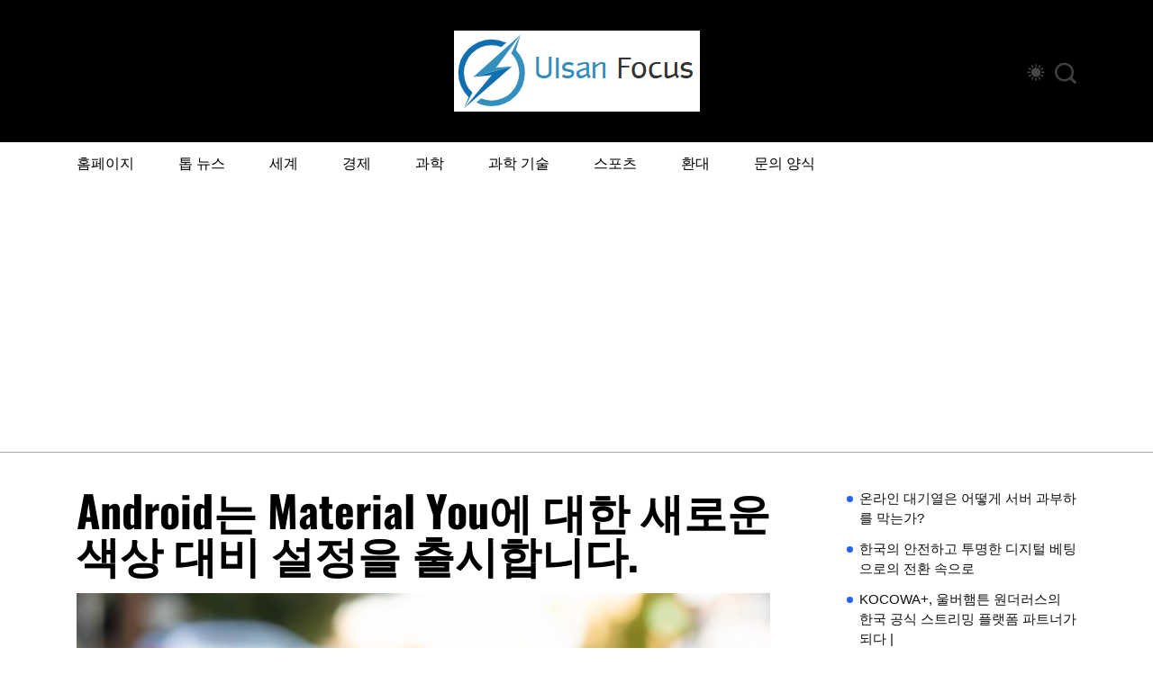

--- FILE ---
content_type: text/html; charset=UTF-8
request_url: https://www.ulsanfocus.com/android%EB%8A%94-material-you%EC%97%90-%EB%8C%80%ED%95%9C-%EC%83%88%EB%A1%9C%EC%9A%B4-%EC%83%89%EC%83%81-%EB%8C%80%EB%B9%84-%EC%84%A4%EC%A0%95%EC%9D%84-%EC%B6%9C%EC%8B%9C%ED%95%A9%EB%8B%88%EB%8B%A4/
body_size: 18194
content:
<!DOCTYPE html>
  <html lang="ko-KR"> 
    <head>
        <meta charset="UTF-8">
        <meta name="viewport" content="width=device-width, initial-scale=1, maximum-scale=1">
		<meta name='robots' content='index, follow, max-image-preview:large, max-snippet:-1, max-video-preview:-1' />

	<!-- This site is optimized with the Yoast SEO plugin v26.5 - https://yoast.com/wordpress/plugins/seo/ -->
	<title>Android는 Material You에 대한 새로운 색상 대비 설정을 출시합니다.</title>
	<meta name="description" content="Google의 Material You 앱은 현재 출시된 지 몇 년이 지났지만 회사는 색상 대비 옵션에 액세스하는 새로운 방법을 통해 향후 Android 릴리스에서 앱을 개선하기 위해 계속 노력하고 있는 것으로 보입니다. Material You 테마는 Android 앱과 시스템" />
	<link rel="canonical" href="https://www.ulsanfocus.com/android는-material-you에-대한-새로운-색상-대비-설정을-출시합니다/" />
	<meta property="og:locale" content="ko_KR" />
	<meta property="og:type" content="article" />
	<meta property="og:title" content="Android는 Material You에 대한 새로운 색상 대비 설정을 출시합니다." />
	<meta property="og:description" content="Google의 Material You 앱은 현재 출시된 지 몇 년이 지났지만 회사는 색상 대비 옵션에 액세스하는 새로운 방법을 통해 향후 Android 릴리스에서 앱을 개선하기 위해 계속 노력하고 있는 것으로 보입니다. Material You 테마는 Android 앱과 시스템" />
	<meta property="og:url" content="https://www.ulsanfocus.com/android는-material-you에-대한-새로운-색상-대비-설정을-출시합니다/" />
	<meta property="og:site_name" content="포커스데일리" />
	<meta property="article:published_time" content="2024-04-02T18:47:41+00:00" />
	<meta property="og:image" content="https://9to5google.com/2024/04/02/android-color-contrast-material-you-settings/context.core.image.imageCurrentSrc" />
	<meta name="author" content="Do-hyun Baek" />
	<meta name="twitter:card" content="summary_large_image" />
	<meta name="twitter:label1" content="글쓴이" />
	<meta name="twitter:data1" content="Do-hyun Baek" />
	<script type="application/ld+json" class="yoast-schema-graph">{"@context":"https://schema.org","@graph":[{"@type":"Article","@id":"https://www.ulsanfocus.com/android%eb%8a%94-material-you%ec%97%90-%eb%8c%80%ed%95%9c-%ec%83%88%eb%a1%9c%ec%9a%b4-%ec%83%89%ec%83%81-%eb%8c%80%eb%b9%84-%ec%84%a4%ec%a0%95%ec%9d%84-%ec%b6%9c%ec%8b%9c%ed%95%a9%eb%8b%88%eb%8b%a4/#article","isPartOf":{"@id":"https://www.ulsanfocus.com/android%eb%8a%94-material-you%ec%97%90-%eb%8c%80%ed%95%9c-%ec%83%88%eb%a1%9c%ec%9a%b4-%ec%83%89%ec%83%81-%eb%8c%80%eb%b9%84-%ec%84%a4%ec%a0%95%ec%9d%84-%ec%b6%9c%ec%8b%9c%ed%95%a9%eb%8b%88%eb%8b%a4/"},"author":{"name":"Do-hyun Baek","@id":"https://www.ulsanfocus.com/#/schema/person/e146db405a8b4a06cfe084b0d6b5ff67"},"headline":"Android는 Material You에 대한 새로운 색상 대비 설정을 출시합니다.","datePublished":"2024-04-02T18:47:41+00:00","mainEntityOfPage":{"@id":"https://www.ulsanfocus.com/android%eb%8a%94-material-you%ec%97%90-%eb%8c%80%ed%95%9c-%ec%83%88%eb%a1%9c%ec%9a%b4-%ec%83%89%ec%83%81-%eb%8c%80%eb%b9%84-%ec%84%a4%ec%a0%95%ec%9d%84-%ec%b6%9c%ec%8b%9c%ed%95%a9%eb%8b%88%eb%8b%a4/"},"wordCount":25,"commentCount":0,"publisher":{"@id":"https://www.ulsanfocus.com/#organization"},"image":{"@id":"https://www.ulsanfocus.com/android%eb%8a%94-material-you%ec%97%90-%eb%8c%80%ed%95%9c-%ec%83%88%eb%a1%9c%ec%9a%b4-%ec%83%89%ec%83%81-%eb%8c%80%eb%b9%84-%ec%84%a4%ec%a0%95%ec%9d%84-%ec%b6%9c%ec%8b%9c%ed%95%a9%eb%8b%88%eb%8b%a4/#primaryimage"},"thumbnailUrl":"https://www.ulsanfocus.com/wp-content/uploads/2024/04/1712083661_Android는-Material-You에-대한-새로운-색상-대비-설정을-출시합니다.jpg","articleSection":["Tech"],"inLanguage":"ko-KR","potentialAction":[{"@type":"CommentAction","name":"Comment","target":["https://www.ulsanfocus.com/android%eb%8a%94-material-you%ec%97%90-%eb%8c%80%ed%95%9c-%ec%83%88%eb%a1%9c%ec%9a%b4-%ec%83%89%ec%83%81-%eb%8c%80%eb%b9%84-%ec%84%a4%ec%a0%95%ec%9d%84-%ec%b6%9c%ec%8b%9c%ed%95%a9%eb%8b%88%eb%8b%a4/#respond"]}]},{"@type":"WebPage","@id":"https://www.ulsanfocus.com/android%eb%8a%94-material-you%ec%97%90-%eb%8c%80%ed%95%9c-%ec%83%88%eb%a1%9c%ec%9a%b4-%ec%83%89%ec%83%81-%eb%8c%80%eb%b9%84-%ec%84%a4%ec%a0%95%ec%9d%84-%ec%b6%9c%ec%8b%9c%ed%95%a9%eb%8b%88%eb%8b%a4/","url":"https://www.ulsanfocus.com/android%eb%8a%94-material-you%ec%97%90-%eb%8c%80%ed%95%9c-%ec%83%88%eb%a1%9c%ec%9a%b4-%ec%83%89%ec%83%81-%eb%8c%80%eb%b9%84-%ec%84%a4%ec%a0%95%ec%9d%84-%ec%b6%9c%ec%8b%9c%ed%95%a9%eb%8b%88%eb%8b%a4/","name":"Android는 Material You에 대한 새로운 색상 대비 설정을 출시합니다.","isPartOf":{"@id":"https://www.ulsanfocus.com/#website"},"primaryImageOfPage":{"@id":"https://www.ulsanfocus.com/android%eb%8a%94-material-you%ec%97%90-%eb%8c%80%ed%95%9c-%ec%83%88%eb%a1%9c%ec%9a%b4-%ec%83%89%ec%83%81-%eb%8c%80%eb%b9%84-%ec%84%a4%ec%a0%95%ec%9d%84-%ec%b6%9c%ec%8b%9c%ed%95%a9%eb%8b%88%eb%8b%a4/#primaryimage"},"image":{"@id":"https://www.ulsanfocus.com/android%eb%8a%94-material-you%ec%97%90-%eb%8c%80%ed%95%9c-%ec%83%88%eb%a1%9c%ec%9a%b4-%ec%83%89%ec%83%81-%eb%8c%80%eb%b9%84-%ec%84%a4%ec%a0%95%ec%9d%84-%ec%b6%9c%ec%8b%9c%ed%95%a9%eb%8b%88%eb%8b%a4/#primaryimage"},"thumbnailUrl":"https://www.ulsanfocus.com/wp-content/uploads/2024/04/1712083661_Android는-Material-You에-대한-새로운-색상-대비-설정을-출시합니다.jpg","datePublished":"2024-04-02T18:47:41+00:00","description":"Google의 Material You 앱은 현재 출시된 지 몇 년이 지났지만 회사는 색상 대비 옵션에 액세스하는 새로운 방법을 통해 향후 Android 릴리스에서 앱을 개선하기 위해 계속 노력하고 있는 것으로 보입니다. Material You 테마는 Android 앱과 시스템","inLanguage":"ko-KR","potentialAction":[{"@type":"ReadAction","target":["https://www.ulsanfocus.com/android%eb%8a%94-material-you%ec%97%90-%eb%8c%80%ed%95%9c-%ec%83%88%eb%a1%9c%ec%9a%b4-%ec%83%89%ec%83%81-%eb%8c%80%eb%b9%84-%ec%84%a4%ec%a0%95%ec%9d%84-%ec%b6%9c%ec%8b%9c%ed%95%a9%eb%8b%88%eb%8b%a4/"]}]},{"@type":"ImageObject","inLanguage":"ko-KR","@id":"https://www.ulsanfocus.com/android%eb%8a%94-material-you%ec%97%90-%eb%8c%80%ed%95%9c-%ec%83%88%eb%a1%9c%ec%9a%b4-%ec%83%89%ec%83%81-%eb%8c%80%eb%b9%84-%ec%84%a4%ec%a0%95%ec%9d%84-%ec%b6%9c%ec%8b%9c%ed%95%a9%eb%8b%88%eb%8b%a4/#primaryimage","url":"https://www.ulsanfocus.com/wp-content/uploads/2024/04/1712083661_Android는-Material-You에-대한-새로운-색상-대비-설정을-출시합니다.jpg","contentUrl":"https://www.ulsanfocus.com/wp-content/uploads/2024/04/1712083661_Android는-Material-You에-대한-새로운-색상-대비-설정을-출시합니다.jpg","width":1200,"height":628,"caption":"Android는 Material You에 대한 새로운 색상 대비 설정을 출시합니다."},{"@type":"WebSite","@id":"https://www.ulsanfocus.com/#website","url":"https://www.ulsanfocus.com/","name":"포커스데일리","description":"완전한 뉴스 세계","publisher":{"@id":"https://www.ulsanfocus.com/#organization"},"potentialAction":[{"@type":"SearchAction","target":{"@type":"EntryPoint","urlTemplate":"https://www.ulsanfocus.com/?s={search_term_string}"},"query-input":{"@type":"PropertyValueSpecification","valueRequired":true,"valueName":"search_term_string"}}],"inLanguage":"ko-KR"},{"@type":"Organization","@id":"https://www.ulsanfocus.com/#organization","name":"포커스데일리","url":"https://www.ulsanfocus.com/","logo":{"@type":"ImageObject","inLanguage":"ko-KR","@id":"https://www.ulsanfocus.com/#/schema/logo/image/","url":"https://www.ulsanfocus.com/wp-content/uploads/2025/02/ulsanfocus-logo.png","contentUrl":"https://www.ulsanfocus.com/wp-content/uploads/2025/02/ulsanfocus-logo.png","width":273,"height":90,"caption":"포커스데일리"},"image":{"@id":"https://www.ulsanfocus.com/#/schema/logo/image/"}},{"@type":"Person","@id":"https://www.ulsanfocus.com/#/schema/person/e146db405a8b4a06cfe084b0d6b5ff67","name":"Do-hyun Baek","image":{"@type":"ImageObject","inLanguage":"ko-KR","@id":"https://www.ulsanfocus.com/#/schema/person/image/","url":"https://secure.gravatar.com/avatar/4bfbab367bdff6073ca5804ed7561c6cba9fb6b59450cd9ed2cb229bf825219d?s=96&d=mm&r=g","contentUrl":"https://secure.gravatar.com/avatar/4bfbab367bdff6073ca5804ed7561c6cba9fb6b59450cd9ed2cb229bf825219d?s=96&d=mm&r=g","caption":"Do-hyun Baek"},"description":"\"많이 떨어집니다. 내성적입니다. 분석가. Coffeeaholic. 문제 해결 자. Avid 웹 전도자. Explorer.\""}]}</script>
	<!-- / Yoast SEO plugin. -->


<link rel="alternate" type="application/rss+xml" title="포커스데일리 &raquo; 피드" href="https://www.ulsanfocus.com/feed/" />
<link rel="alternate" type="application/rss+xml" title="포커스데일리 &raquo; 댓글 피드" href="https://www.ulsanfocus.com/comments/feed/" />
<link rel="alternate" type="application/rss+xml" title="포커스데일리 &raquo; Android는 Material You에 대한 새로운 색상 대비 설정을 출시합니다. 댓글 피드" href="https://www.ulsanfocus.com/android%eb%8a%94-material-you%ec%97%90-%eb%8c%80%ed%95%9c-%ec%83%88%eb%a1%9c%ec%9a%b4-%ec%83%89%ec%83%81-%eb%8c%80%eb%b9%84-%ec%84%a4%ec%a0%95%ec%9d%84-%ec%b6%9c%ec%8b%9c%ed%95%a9%eb%8b%88%eb%8b%a4/feed/" />
<link rel="alternate" title="oEmbed (JSON)" type="application/json+oembed" href="https://www.ulsanfocus.com/wp-json/oembed/1.0/embed?url=https%3A%2F%2Fwww.ulsanfocus.com%2Fandroid%25eb%258a%2594-material-you%25ec%2597%2590-%25eb%258c%2580%25ed%2595%259c-%25ec%2583%2588%25eb%25a1%259c%25ec%259a%25b4-%25ec%2583%2589%25ec%2583%2581-%25eb%258c%2580%25eb%25b9%2584-%25ec%2584%25a4%25ec%25a0%2595%25ec%259d%2584-%25ec%25b6%259c%25ec%258b%259c%25ed%2595%25a9%25eb%258b%2588%25eb%258b%25a4%2F" />
<link rel="alternate" title="oEmbed (XML)" type="text/xml+oembed" href="https://www.ulsanfocus.com/wp-json/oembed/1.0/embed?url=https%3A%2F%2Fwww.ulsanfocus.com%2Fandroid%25eb%258a%2594-material-you%25ec%2597%2590-%25eb%258c%2580%25ed%2595%259c-%25ec%2583%2588%25eb%25a1%259c%25ec%259a%25b4-%25ec%2583%2589%25ec%2583%2581-%25eb%258c%2580%25eb%25b9%2584-%25ec%2584%25a4%25ec%25a0%2595%25ec%259d%2584-%25ec%25b6%259c%25ec%258b%259c%25ed%2595%25a9%25eb%258b%2588%25eb%258b%25a4%2F&#038;format=xml" />
<style id='wp-img-auto-sizes-contain-inline-css' type='text/css'>
img:is([sizes=auto i],[sizes^="auto," i]){contain-intrinsic-size:3000px 1500px}
/*# sourceURL=wp-img-auto-sizes-contain-inline-css */
</style>
<style id='wp-emoji-styles-inline-css' type='text/css'>

	img.wp-smiley, img.emoji {
		display: inline !important;
		border: none !important;
		box-shadow: none !important;
		height: 1em !important;
		width: 1em !important;
		margin: 0 0.07em !important;
		vertical-align: -0.1em !important;
		background: none !important;
		padding: 0 !important;
	}
/*# sourceURL=wp-emoji-styles-inline-css */
</style>
<style id='wp-block-library-inline-css' type='text/css'>
:root{--wp-block-synced-color:#7a00df;--wp-block-synced-color--rgb:122,0,223;--wp-bound-block-color:var(--wp-block-synced-color);--wp-editor-canvas-background:#ddd;--wp-admin-theme-color:#007cba;--wp-admin-theme-color--rgb:0,124,186;--wp-admin-theme-color-darker-10:#006ba1;--wp-admin-theme-color-darker-10--rgb:0,107,160.5;--wp-admin-theme-color-darker-20:#005a87;--wp-admin-theme-color-darker-20--rgb:0,90,135;--wp-admin-border-width-focus:2px}@media (min-resolution:192dpi){:root{--wp-admin-border-width-focus:1.5px}}.wp-element-button{cursor:pointer}:root .has-very-light-gray-background-color{background-color:#eee}:root .has-very-dark-gray-background-color{background-color:#313131}:root .has-very-light-gray-color{color:#eee}:root .has-very-dark-gray-color{color:#313131}:root .has-vivid-green-cyan-to-vivid-cyan-blue-gradient-background{background:linear-gradient(135deg,#00d084,#0693e3)}:root .has-purple-crush-gradient-background{background:linear-gradient(135deg,#34e2e4,#4721fb 50%,#ab1dfe)}:root .has-hazy-dawn-gradient-background{background:linear-gradient(135deg,#faaca8,#dad0ec)}:root .has-subdued-olive-gradient-background{background:linear-gradient(135deg,#fafae1,#67a671)}:root .has-atomic-cream-gradient-background{background:linear-gradient(135deg,#fdd79a,#004a59)}:root .has-nightshade-gradient-background{background:linear-gradient(135deg,#330968,#31cdcf)}:root .has-midnight-gradient-background{background:linear-gradient(135deg,#020381,#2874fc)}:root{--wp--preset--font-size--normal:16px;--wp--preset--font-size--huge:42px}.has-regular-font-size{font-size:1em}.has-larger-font-size{font-size:2.625em}.has-normal-font-size{font-size:var(--wp--preset--font-size--normal)}.has-huge-font-size{font-size:var(--wp--preset--font-size--huge)}.has-text-align-center{text-align:center}.has-text-align-left{text-align:left}.has-text-align-right{text-align:right}.has-fit-text{white-space:nowrap!important}#end-resizable-editor-section{display:none}.aligncenter{clear:both}.items-justified-left{justify-content:flex-start}.items-justified-center{justify-content:center}.items-justified-right{justify-content:flex-end}.items-justified-space-between{justify-content:space-between}.screen-reader-text{border:0;clip-path:inset(50%);height:1px;margin:-1px;overflow:hidden;padding:0;position:absolute;width:1px;word-wrap:normal!important}.screen-reader-text:focus{background-color:#ddd;clip-path:none;color:#444;display:block;font-size:1em;height:auto;left:5px;line-height:normal;padding:15px 23px 14px;text-decoration:none;top:5px;width:auto;z-index:100000}html :where(.has-border-color){border-style:solid}html :where([style*=border-top-color]){border-top-style:solid}html :where([style*=border-right-color]){border-right-style:solid}html :where([style*=border-bottom-color]){border-bottom-style:solid}html :where([style*=border-left-color]){border-left-style:solid}html :where([style*=border-width]){border-style:solid}html :where([style*=border-top-width]){border-top-style:solid}html :where([style*=border-right-width]){border-right-style:solid}html :where([style*=border-bottom-width]){border-bottom-style:solid}html :where([style*=border-left-width]){border-left-style:solid}html :where(img[class*=wp-image-]){height:auto;max-width:100%}:where(figure){margin:0 0 1em}html :where(.is-position-sticky){--wp-admin--admin-bar--position-offset:var(--wp-admin--admin-bar--height,0px)}@media screen and (max-width:600px){html :where(.is-position-sticky){--wp-admin--admin-bar--position-offset:0px}}

/*# sourceURL=wp-block-library-inline-css */
</style><style id='wp-block-latest-posts-inline-css' type='text/css'>
.wp-block-latest-posts{box-sizing:border-box}.wp-block-latest-posts.alignleft{margin-right:2em}.wp-block-latest-posts.alignright{margin-left:2em}.wp-block-latest-posts.wp-block-latest-posts__list{list-style:none}.wp-block-latest-posts.wp-block-latest-posts__list li{clear:both;overflow-wrap:break-word}.wp-block-latest-posts.is-grid{display:flex;flex-wrap:wrap}.wp-block-latest-posts.is-grid li{margin:0 1.25em 1.25em 0;width:100%}@media (min-width:600px){.wp-block-latest-posts.columns-2 li{width:calc(50% - .625em)}.wp-block-latest-posts.columns-2 li:nth-child(2n){margin-right:0}.wp-block-latest-posts.columns-3 li{width:calc(33.33333% - .83333em)}.wp-block-latest-posts.columns-3 li:nth-child(3n){margin-right:0}.wp-block-latest-posts.columns-4 li{width:calc(25% - .9375em)}.wp-block-latest-posts.columns-4 li:nth-child(4n){margin-right:0}.wp-block-latest-posts.columns-5 li{width:calc(20% - 1em)}.wp-block-latest-posts.columns-5 li:nth-child(5n){margin-right:0}.wp-block-latest-posts.columns-6 li{width:calc(16.66667% - 1.04167em)}.wp-block-latest-posts.columns-6 li:nth-child(6n){margin-right:0}}:root :where(.wp-block-latest-posts.is-grid){padding:0}:root :where(.wp-block-latest-posts.wp-block-latest-posts__list){padding-left:0}.wp-block-latest-posts__post-author,.wp-block-latest-posts__post-date{display:block;font-size:.8125em}.wp-block-latest-posts__post-excerpt,.wp-block-latest-posts__post-full-content{margin-bottom:1em;margin-top:.5em}.wp-block-latest-posts__featured-image a{display:inline-block}.wp-block-latest-posts__featured-image img{height:auto;max-width:100%;width:auto}.wp-block-latest-posts__featured-image.alignleft{float:left;margin-right:1em}.wp-block-latest-posts__featured-image.alignright{float:right;margin-left:1em}.wp-block-latest-posts__featured-image.aligncenter{margin-bottom:1em;text-align:center}
/*# sourceURL=https://www.ulsanfocus.com/wp-includes/blocks/latest-posts/style.min.css */
</style>
<style id='wp-block-search-inline-css' type='text/css'>
.wp-block-search__button{margin-left:10px;word-break:normal}.wp-block-search__button.has-icon{line-height:0}.wp-block-search__button svg{height:1.25em;min-height:24px;min-width:24px;width:1.25em;fill:currentColor;vertical-align:text-bottom}:where(.wp-block-search__button){border:1px solid #ccc;padding:6px 10px}.wp-block-search__inside-wrapper{display:flex;flex:auto;flex-wrap:nowrap;max-width:100%}.wp-block-search__label{width:100%}.wp-block-search.wp-block-search__button-only .wp-block-search__button{box-sizing:border-box;display:flex;flex-shrink:0;justify-content:center;margin-left:0;max-width:100%}.wp-block-search.wp-block-search__button-only .wp-block-search__inside-wrapper{min-width:0!important;transition-property:width}.wp-block-search.wp-block-search__button-only .wp-block-search__input{flex-basis:100%;transition-duration:.3s}.wp-block-search.wp-block-search__button-only.wp-block-search__searchfield-hidden,.wp-block-search.wp-block-search__button-only.wp-block-search__searchfield-hidden .wp-block-search__inside-wrapper{overflow:hidden}.wp-block-search.wp-block-search__button-only.wp-block-search__searchfield-hidden .wp-block-search__input{border-left-width:0!important;border-right-width:0!important;flex-basis:0;flex-grow:0;margin:0;min-width:0!important;padding-left:0!important;padding-right:0!important;width:0!important}:where(.wp-block-search__input){appearance:none;border:1px solid #949494;flex-grow:1;font-family:inherit;font-size:inherit;font-style:inherit;font-weight:inherit;letter-spacing:inherit;line-height:inherit;margin-left:0;margin-right:0;min-width:3rem;padding:8px;text-decoration:unset!important;text-transform:inherit}:where(.wp-block-search__button-inside .wp-block-search__inside-wrapper){background-color:#fff;border:1px solid #949494;box-sizing:border-box;padding:4px}:where(.wp-block-search__button-inside .wp-block-search__inside-wrapper) .wp-block-search__input{border:none;border-radius:0;padding:0 4px}:where(.wp-block-search__button-inside .wp-block-search__inside-wrapper) .wp-block-search__input:focus{outline:none}:where(.wp-block-search__button-inside .wp-block-search__inside-wrapper) :where(.wp-block-search__button){padding:4px 8px}.wp-block-search.aligncenter .wp-block-search__inside-wrapper{margin:auto}.wp-block[data-align=right] .wp-block-search.wp-block-search__button-only .wp-block-search__inside-wrapper{float:right}
/*# sourceURL=https://www.ulsanfocus.com/wp-includes/blocks/search/style.min.css */
</style>
<style id='wp-block-search-theme-inline-css' type='text/css'>
.wp-block-search .wp-block-search__label{font-weight:700}.wp-block-search__button{border:1px solid #ccc;padding:.375em .625em}
/*# sourceURL=https://www.ulsanfocus.com/wp-includes/blocks/search/theme.min.css */
</style>
<style id='global-styles-inline-css' type='text/css'>
:root{--wp--preset--aspect-ratio--square: 1;--wp--preset--aspect-ratio--4-3: 4/3;--wp--preset--aspect-ratio--3-4: 3/4;--wp--preset--aspect-ratio--3-2: 3/2;--wp--preset--aspect-ratio--2-3: 2/3;--wp--preset--aspect-ratio--16-9: 16/9;--wp--preset--aspect-ratio--9-16: 9/16;--wp--preset--color--black: #000000;--wp--preset--color--cyan-bluish-gray: #abb8c3;--wp--preset--color--white: #ffffff;--wp--preset--color--pale-pink: #f78da7;--wp--preset--color--vivid-red: #cf2e2e;--wp--preset--color--luminous-vivid-orange: #ff6900;--wp--preset--color--luminous-vivid-amber: #fcb900;--wp--preset--color--light-green-cyan: #7bdcb5;--wp--preset--color--vivid-green-cyan: #00d084;--wp--preset--color--pale-cyan-blue: #8ed1fc;--wp--preset--color--vivid-cyan-blue: #0693e3;--wp--preset--color--vivid-purple: #9b51e0;--wp--preset--gradient--vivid-cyan-blue-to-vivid-purple: linear-gradient(135deg,rgb(6,147,227) 0%,rgb(155,81,224) 100%);--wp--preset--gradient--light-green-cyan-to-vivid-green-cyan: linear-gradient(135deg,rgb(122,220,180) 0%,rgb(0,208,130) 100%);--wp--preset--gradient--luminous-vivid-amber-to-luminous-vivid-orange: linear-gradient(135deg,rgb(252,185,0) 0%,rgb(255,105,0) 100%);--wp--preset--gradient--luminous-vivid-orange-to-vivid-red: linear-gradient(135deg,rgb(255,105,0) 0%,rgb(207,46,46) 100%);--wp--preset--gradient--very-light-gray-to-cyan-bluish-gray: linear-gradient(135deg,rgb(238,238,238) 0%,rgb(169,184,195) 100%);--wp--preset--gradient--cool-to-warm-spectrum: linear-gradient(135deg,rgb(74,234,220) 0%,rgb(151,120,209) 20%,rgb(207,42,186) 40%,rgb(238,44,130) 60%,rgb(251,105,98) 80%,rgb(254,248,76) 100%);--wp--preset--gradient--blush-light-purple: linear-gradient(135deg,rgb(255,206,236) 0%,rgb(152,150,240) 100%);--wp--preset--gradient--blush-bordeaux: linear-gradient(135deg,rgb(254,205,165) 0%,rgb(254,45,45) 50%,rgb(107,0,62) 100%);--wp--preset--gradient--luminous-dusk: linear-gradient(135deg,rgb(255,203,112) 0%,rgb(199,81,192) 50%,rgb(65,88,208) 100%);--wp--preset--gradient--pale-ocean: linear-gradient(135deg,rgb(255,245,203) 0%,rgb(182,227,212) 50%,rgb(51,167,181) 100%);--wp--preset--gradient--electric-grass: linear-gradient(135deg,rgb(202,248,128) 0%,rgb(113,206,126) 100%);--wp--preset--gradient--midnight: linear-gradient(135deg,rgb(2,3,129) 0%,rgb(40,116,252) 100%);--wp--preset--font-size--small: 13px;--wp--preset--font-size--medium: 20px;--wp--preset--font-size--large: 36px;--wp--preset--font-size--x-large: 42px;--wp--preset--spacing--20: 0.44rem;--wp--preset--spacing--30: 0.67rem;--wp--preset--spacing--40: 1rem;--wp--preset--spacing--50: 1.5rem;--wp--preset--spacing--60: 2.25rem;--wp--preset--spacing--70: 3.38rem;--wp--preset--spacing--80: 5.06rem;--wp--preset--shadow--natural: 6px 6px 9px rgba(0, 0, 0, 0.2);--wp--preset--shadow--deep: 12px 12px 50px rgba(0, 0, 0, 0.4);--wp--preset--shadow--sharp: 6px 6px 0px rgba(0, 0, 0, 0.2);--wp--preset--shadow--outlined: 6px 6px 0px -3px rgb(255, 255, 255), 6px 6px rgb(0, 0, 0);--wp--preset--shadow--crisp: 6px 6px 0px rgb(0, 0, 0);}:where(.is-layout-flex){gap: 0.5em;}:where(.is-layout-grid){gap: 0.5em;}body .is-layout-flex{display: flex;}.is-layout-flex{flex-wrap: wrap;align-items: center;}.is-layout-flex > :is(*, div){margin: 0;}body .is-layout-grid{display: grid;}.is-layout-grid > :is(*, div){margin: 0;}:where(.wp-block-columns.is-layout-flex){gap: 2em;}:where(.wp-block-columns.is-layout-grid){gap: 2em;}:where(.wp-block-post-template.is-layout-flex){gap: 1.25em;}:where(.wp-block-post-template.is-layout-grid){gap: 1.25em;}.has-black-color{color: var(--wp--preset--color--black) !important;}.has-cyan-bluish-gray-color{color: var(--wp--preset--color--cyan-bluish-gray) !important;}.has-white-color{color: var(--wp--preset--color--white) !important;}.has-pale-pink-color{color: var(--wp--preset--color--pale-pink) !important;}.has-vivid-red-color{color: var(--wp--preset--color--vivid-red) !important;}.has-luminous-vivid-orange-color{color: var(--wp--preset--color--luminous-vivid-orange) !important;}.has-luminous-vivid-amber-color{color: var(--wp--preset--color--luminous-vivid-amber) !important;}.has-light-green-cyan-color{color: var(--wp--preset--color--light-green-cyan) !important;}.has-vivid-green-cyan-color{color: var(--wp--preset--color--vivid-green-cyan) !important;}.has-pale-cyan-blue-color{color: var(--wp--preset--color--pale-cyan-blue) !important;}.has-vivid-cyan-blue-color{color: var(--wp--preset--color--vivid-cyan-blue) !important;}.has-vivid-purple-color{color: var(--wp--preset--color--vivid-purple) !important;}.has-black-background-color{background-color: var(--wp--preset--color--black) !important;}.has-cyan-bluish-gray-background-color{background-color: var(--wp--preset--color--cyan-bluish-gray) !important;}.has-white-background-color{background-color: var(--wp--preset--color--white) !important;}.has-pale-pink-background-color{background-color: var(--wp--preset--color--pale-pink) !important;}.has-vivid-red-background-color{background-color: var(--wp--preset--color--vivid-red) !important;}.has-luminous-vivid-orange-background-color{background-color: var(--wp--preset--color--luminous-vivid-orange) !important;}.has-luminous-vivid-amber-background-color{background-color: var(--wp--preset--color--luminous-vivid-amber) !important;}.has-light-green-cyan-background-color{background-color: var(--wp--preset--color--light-green-cyan) !important;}.has-vivid-green-cyan-background-color{background-color: var(--wp--preset--color--vivid-green-cyan) !important;}.has-pale-cyan-blue-background-color{background-color: var(--wp--preset--color--pale-cyan-blue) !important;}.has-vivid-cyan-blue-background-color{background-color: var(--wp--preset--color--vivid-cyan-blue) !important;}.has-vivid-purple-background-color{background-color: var(--wp--preset--color--vivid-purple) !important;}.has-black-border-color{border-color: var(--wp--preset--color--black) !important;}.has-cyan-bluish-gray-border-color{border-color: var(--wp--preset--color--cyan-bluish-gray) !important;}.has-white-border-color{border-color: var(--wp--preset--color--white) !important;}.has-pale-pink-border-color{border-color: var(--wp--preset--color--pale-pink) !important;}.has-vivid-red-border-color{border-color: var(--wp--preset--color--vivid-red) !important;}.has-luminous-vivid-orange-border-color{border-color: var(--wp--preset--color--luminous-vivid-orange) !important;}.has-luminous-vivid-amber-border-color{border-color: var(--wp--preset--color--luminous-vivid-amber) !important;}.has-light-green-cyan-border-color{border-color: var(--wp--preset--color--light-green-cyan) !important;}.has-vivid-green-cyan-border-color{border-color: var(--wp--preset--color--vivid-green-cyan) !important;}.has-pale-cyan-blue-border-color{border-color: var(--wp--preset--color--pale-cyan-blue) !important;}.has-vivid-cyan-blue-border-color{border-color: var(--wp--preset--color--vivid-cyan-blue) !important;}.has-vivid-purple-border-color{border-color: var(--wp--preset--color--vivid-purple) !important;}.has-vivid-cyan-blue-to-vivid-purple-gradient-background{background: var(--wp--preset--gradient--vivid-cyan-blue-to-vivid-purple) !important;}.has-light-green-cyan-to-vivid-green-cyan-gradient-background{background: var(--wp--preset--gradient--light-green-cyan-to-vivid-green-cyan) !important;}.has-luminous-vivid-amber-to-luminous-vivid-orange-gradient-background{background: var(--wp--preset--gradient--luminous-vivid-amber-to-luminous-vivid-orange) !important;}.has-luminous-vivid-orange-to-vivid-red-gradient-background{background: var(--wp--preset--gradient--luminous-vivid-orange-to-vivid-red) !important;}.has-very-light-gray-to-cyan-bluish-gray-gradient-background{background: var(--wp--preset--gradient--very-light-gray-to-cyan-bluish-gray) !important;}.has-cool-to-warm-spectrum-gradient-background{background: var(--wp--preset--gradient--cool-to-warm-spectrum) !important;}.has-blush-light-purple-gradient-background{background: var(--wp--preset--gradient--blush-light-purple) !important;}.has-blush-bordeaux-gradient-background{background: var(--wp--preset--gradient--blush-bordeaux) !important;}.has-luminous-dusk-gradient-background{background: var(--wp--preset--gradient--luminous-dusk) !important;}.has-pale-ocean-gradient-background{background: var(--wp--preset--gradient--pale-ocean) !important;}.has-electric-grass-gradient-background{background: var(--wp--preset--gradient--electric-grass) !important;}.has-midnight-gradient-background{background: var(--wp--preset--gradient--midnight) !important;}.has-small-font-size{font-size: var(--wp--preset--font-size--small) !important;}.has-medium-font-size{font-size: var(--wp--preset--font-size--medium) !important;}.has-large-font-size{font-size: var(--wp--preset--font-size--large) !important;}.has-x-large-font-size{font-size: var(--wp--preset--font-size--x-large) !important;}
/*# sourceURL=global-styles-inline-css */
</style>

<style id='classic-theme-styles-inline-css' type='text/css'>
/*! This file is auto-generated */
.wp-block-button__link{color:#fff;background-color:#32373c;border-radius:9999px;box-shadow:none;text-decoration:none;padding:calc(.667em + 2px) calc(1.333em + 2px);font-size:1.125em}.wp-block-file__button{background:#32373c;color:#fff;text-decoration:none}
/*# sourceURL=/wp-includes/css/classic-themes.min.css */
</style>
<link rel='stylesheet' id='dashicons-css' href='https://www.ulsanfocus.com/wp-includes/css/dashicons.min.css?ver=6.9' type='text/css' media='all' />
<link rel='stylesheet' id='admin-bar-css' href='https://www.ulsanfocus.com/wp-includes/css/admin-bar.min.css?ver=6.9' type='text/css' media='all' />
<style id='admin-bar-inline-css' type='text/css'>

    /* Hide CanvasJS credits for P404 charts specifically */
    #p404RedirectChart .canvasjs-chart-credit {
        display: none !important;
    }
    
    #p404RedirectChart canvas {
        border-radius: 6px;
    }

    .p404-redirect-adminbar-weekly-title {
        font-weight: bold;
        font-size: 14px;
        color: #fff;
        margin-bottom: 6px;
    }

    #wpadminbar #wp-admin-bar-p404_free_top_button .ab-icon:before {
        content: "\f103";
        color: #dc3545;
        top: 3px;
    }
    
    #wp-admin-bar-p404_free_top_button .ab-item {
        min-width: 80px !important;
        padding: 0px !important;
    }
    
    /* Ensure proper positioning and z-index for P404 dropdown */
    .p404-redirect-adminbar-dropdown-wrap { 
        min-width: 0; 
        padding: 0;
        position: static !important;
    }
    
    #wpadminbar #wp-admin-bar-p404_free_top_button_dropdown {
        position: static !important;
    }
    
    #wpadminbar #wp-admin-bar-p404_free_top_button_dropdown .ab-item {
        padding: 0 !important;
        margin: 0 !important;
    }
    
    .p404-redirect-dropdown-container {
        min-width: 340px;
        padding: 18px 18px 12px 18px;
        background: #23282d !important;
        color: #fff;
        border-radius: 12px;
        box-shadow: 0 8px 32px rgba(0,0,0,0.25);
        margin-top: 10px;
        position: relative !important;
        z-index: 999999 !important;
        display: block !important;
        border: 1px solid #444;
    }
    
    /* Ensure P404 dropdown appears on hover */
    #wpadminbar #wp-admin-bar-p404_free_top_button .p404-redirect-dropdown-container { 
        display: none !important;
    }
    
    #wpadminbar #wp-admin-bar-p404_free_top_button:hover .p404-redirect-dropdown-container { 
        display: block !important;
    }
    
    #wpadminbar #wp-admin-bar-p404_free_top_button:hover #wp-admin-bar-p404_free_top_button_dropdown .p404-redirect-dropdown-container {
        display: block !important;
    }
    
    .p404-redirect-card {
        background: #2c3338;
        border-radius: 8px;
        padding: 18px 18px 12px 18px;
        box-shadow: 0 2px 8px rgba(0,0,0,0.07);
        display: flex;
        flex-direction: column;
        align-items: flex-start;
        border: 1px solid #444;
    }
    
    .p404-redirect-btn {
        display: inline-block;
        background: #dc3545;
        color: #fff !important;
        font-weight: bold;
        padding: 5px 22px;
        border-radius: 8px;
        text-decoration: none;
        font-size: 17px;
        transition: background 0.2s, box-shadow 0.2s;
        margin-top: 8px;
        box-shadow: 0 2px 8px rgba(220,53,69,0.15);
        text-align: center;
        line-height: 1.6;
    }
    
    .p404-redirect-btn:hover {
        background: #c82333;
        color: #fff !important;
        box-shadow: 0 4px 16px rgba(220,53,69,0.25);
    }
    
    /* Prevent conflicts with other admin bar dropdowns */
    #wpadminbar .ab-top-menu > li:hover > .ab-item,
    #wpadminbar .ab-top-menu > li.hover > .ab-item {
        z-index: auto;
    }
    
    #wpadminbar #wp-admin-bar-p404_free_top_button:hover > .ab-item {
        z-index: 999998 !important;
    }
    
/*# sourceURL=admin-bar-inline-css */
</style>
<link rel='stylesheet' id='font-awesome-lib-css' href='https://www.ulsanfocus.com/wp-content/themes/vibenews/assets/css/font-awesome.css?ver=6.9' type='text/css' media='all' />
<link rel='stylesheet' id='icon-font-css' href='https://www.ulsanfocus.com/wp-content/themes/vibenews/assets/css/icon-font.css?ver=6.9' type='text/css' media='all' />
<link rel='stylesheet' id='remix-icon-css' href='https://www.ulsanfocus.com/wp-content/themes/vibenews/assets/css/remixicon.css?ver=6.9' type='text/css' media='all' />
<link rel='stylesheet' id='animate-css' href='https://www.ulsanfocus.com/wp-content/themes/vibenews/assets/css/animate.css?ver=6.9' type='text/css' media='all' />
<link rel='stylesheet' id='magnific-popup-css' href='https://www.ulsanfocus.com/wp-content/themes/vibenews/assets/css/magnific-popup.css?ver=6.9' type='text/css' media='all' />
<link rel='stylesheet' id='owl-carousel-css' href='https://www.ulsanfocus.com/wp-content/themes/vibenews/assets/css/owl.carousel.min.css?ver=6.9' type='text/css' media='all' />
<link rel='stylesheet' id='owl-theme-css' href='https://www.ulsanfocus.com/wp-content/themes/vibenews/assets/css/owl.theme.min.css?ver=6.9' type='text/css' media='all' />
<link rel='stylesheet' id='slick-css' href='https://www.ulsanfocus.com/wp-content/themes/vibenews/assets/css/slick.css?ver=6.9' type='text/css' media='all' />
<link rel='stylesheet' id='slicknav-css' href='https://www.ulsanfocus.com/wp-content/themes/vibenews/assets/css/slicknav.css?ver=6.9' type='text/css' media='all' />
<link rel='stylesheet' id='swiper-css' href='https://www.ulsanfocus.com/wp-content/themes/vibenews/assets/css/swiper.min.css?ver=6.9' type='text/css' media='all' />
<link rel='stylesheet' id='flickity-css' href='https://www.ulsanfocus.com/wp-content/themes/vibenews/assets/css/flickity.min.css?ver=6.9' type='text/css' media='all' />
<link rel='stylesheet' id='bootstrap-css' href='https://www.ulsanfocus.com/wp-content/themes/vibenews/assets/css/bootstrap.min.css?ver=4.0' type='text/css' media='all' />
<link rel='stylesheet' id='theme-fonts-css' href='https://www.ulsanfocus.com/wp-content/themes/vibenews/assets/css/theme-fonts.css?ver=1.0' type='text/css' media='all' />
<link rel='stylesheet' id='vibenews-main-css' href='https://www.ulsanfocus.com/wp-content/themes/vibenews/assets/css/main.css?ver=6.9' type='text/css' media='all' />
<link rel='stylesheet' id='vibenews-responsive-css' href='https://www.ulsanfocus.com/wp-content/themes/vibenews/assets/css/responsive.css?ver=6.9' type='text/css' media='all' />
<link rel='stylesheet' id='vibenews-style-css' href='https://www.ulsanfocus.com/wp-content/themes/vibenews/style.css?ver=6.9' type='text/css' media='all' />
<link rel='stylesheet' id='vibenews-custom-style-css' href='https://www.ulsanfocus.com/wp-content/themes/vibenews/assets/css/custom-style.css?ver=6.9' type='text/css' media='all' />
<style id='vibenews-custom-style-inline-css' type='text/css'>

					.cat-item-20 span.post_count {background-color : #FFFFFF !important;} 
				
					.cat-item-24 span.post_count {background-color : #FFFFFF !important;} 
				
					.cat-item-28 span.post_count {background-color : #FFFFFF !important;} 
				
					.cat-item-21 span.post_count {background-color : #FFFFFF !important;} 
				
					.cat-item-23 span.post_count {background-color : #FFFFFF !important;} 
				
					.cat-item-22 span.post_count {background-color : #FFFFFF !important;} 
				
					.cat-item-1 span.post_count {background-color : #FFFFFF !important;} 
				
					.cat-item-25 span.post_count {background-color : #FFFFFF !important;} 
				
/*# sourceURL=vibenews-custom-style-inline-css */
</style>
<script type="text/javascript" src="https://www.ulsanfocus.com/wp-includes/js/jquery/jquery.min.js?ver=3.7.1&#039; data-cfasync=&#039;true" id="jquery-core-js"></script>
<script type="text/javascript" src="https://www.ulsanfocus.com/wp-includes/js/jquery/jquery-migrate.min.js?ver=3.4.1&#039; data-cfasync=&#039;true" id="jquery-migrate-js"></script>
<script type="text/javascript" id="jquery-js-after">
/* <![CDATA[ */
jQuery(document).ready(function() {
	jQuery(".59ec529c553f52e861278f461b55b63e").click(function() {
		jQuery.post(
			"https://www.ulsanfocus.com/wp-admin/admin-ajax.php", {
				"action": "quick_adsense_onpost_ad_click",
				"quick_adsense_onpost_ad_index": jQuery(this).attr("data-index"),
				"quick_adsense_nonce": "60c7a4d36b",
			}, function(response) { }
		);
	});
});

//# sourceURL=jquery-js-after
/* ]]> */
</script>
<script type="text/javascript" id="cfmonitor-js-extra">
/* <![CDATA[ */
var cfmonitor = {"client_ip":"3.142.255.212","max_clicks":"2","clicks":"0","is_blocked":"0","customclass":"cfmonitor","disablead":"false","currentURL":"/android%EB%8A%94-material-you%EC%97%90-%EB%8C%80%ED%95%9C-%EC%83%88%EB%A1%9C%EC%9A%B4-%EC%83%89%EC%83%81-%EB%8C%80%EB%B9%84-%EC%84%A4%EC%A0%95%EC%9D%84-%EC%B6%9C%EC%8B%9C%ED%95%A9%EB%8B%88%EB%8B%A4/","debug":"true","caching":"1","ajaxurl":"https://www.ulsanfocus.com/wp-admin/admin-ajax.php","nonce":"e4840f2468"};
//# sourceURL=cfmonitor-js-extra
/* ]]> */
</script>
<script type="text/javascript" src="https://www.ulsanfocus.com/wp-content/plugins/cfmonitor/js/check.js?ver=6.9&#039; data-cfasync=&#039;true" id="cfmonitor-js"></script>
<link rel="https://api.w.org/" href="https://www.ulsanfocus.com/wp-json/" /><link rel="alternate" title="JSON" type="application/json" href="https://www.ulsanfocus.com/wp-json/wp/v2/posts/51204" /><link rel="EditURI" type="application/rsd+xml" title="RSD" href="https://www.ulsanfocus.com/xmlrpc.php?rsd" />
<meta name="generator" content="WordPress 6.9" />
<link rel='shortlink' href='https://www.ulsanfocus.com/?p=51204' />
<meta name="generator" content="Redux 4.5.10" /><meta name="google-site-verification" content="WubXYXuO-XhqKoysfXzo7KSaJjCHzXdoYjFq7F5oTE0" /><script type="text/javascript">//<![CDATA[
  function external_links_in_new_windows_loop() {
    if (!document.links) {
      document.links = document.getElementsByTagName('a');
    }
    var change_link = false;
    var force = '';
    var ignore = '';

    for (var t=0; t<document.links.length; t++) {
      var all_links = document.links[t];
      change_link = false;
      
      if(document.links[t].hasAttribute('onClick') == false) {
        // forced if the address starts with http (or also https), but does not link to the current domain
        if(all_links.href.search(/^http/) != -1 && all_links.href.search('www.ulsanfocus.com') == -1 && all_links.href.search(/^#/) == -1) {
          // console.log('Changed ' + all_links.href);
          change_link = true;
        }
          
        if(force != '' && all_links.href.search(force) != -1) {
          // forced
          // console.log('force ' + all_links.href);
          change_link = true;
        }
        
        if(ignore != '' && all_links.href.search(ignore) != -1) {
          // console.log('ignore ' + all_links.href);
          // ignored
          change_link = false;
        }

        if(change_link == true) {
          // console.log('Changed ' + all_links.href);
          document.links[t].setAttribute('onClick', 'javascript:window.open(\'' + all_links.href.replace(/'/g, '') + '\', \'_blank\', \'noopener\'); return false;');
          document.links[t].removeAttribute('target');
        }
      }
    }
  }
  
  // Load
  function external_links_in_new_windows_load(func)
  {  
    var oldonload = window.onload;
    if (typeof window.onload != 'function'){
      window.onload = func;
    } else {
      window.onload = function(){
        oldonload();
        func();
      }
    }
  }

  external_links_in_new_windows_load(external_links_in_new_windows_loop);
  //]]></script>

<script data-ad-client="ca-pub-1959342430339023" async src="https://pagead2.googlesyndication.com/pagead/js/adsbygoogle.js"></script>

<meta name="google-site-verification" content="QyEIXkin0sdIw59g_LFfGMuUnySzymT73c0mlVodhsw" /><style type="text/css">.saboxplugin-wrap{-webkit-box-sizing:border-box;-moz-box-sizing:border-box;-ms-box-sizing:border-box;box-sizing:border-box;border:1px solid #eee;width:100%;clear:both;display:block;overflow:hidden;word-wrap:break-word;position:relative}.saboxplugin-wrap .saboxplugin-gravatar{float:left;padding:0 20px 20px 20px}.saboxplugin-wrap .saboxplugin-gravatar img{max-width:100px;height:auto;border-radius:0;}.saboxplugin-wrap .saboxplugin-authorname{font-size:18px;line-height:1;margin:20px 0 0 20px;display:block}.saboxplugin-wrap .saboxplugin-authorname a{text-decoration:none}.saboxplugin-wrap .saboxplugin-authorname a:focus{outline:0}.saboxplugin-wrap .saboxplugin-desc{display:block;margin:5px 20px}.saboxplugin-wrap .saboxplugin-desc a{text-decoration:underline}.saboxplugin-wrap .saboxplugin-desc p{margin:5px 0 12px}.saboxplugin-wrap .saboxplugin-web{margin:0 20px 15px;text-align:left}.saboxplugin-wrap .sab-web-position{text-align:right}.saboxplugin-wrap .saboxplugin-web a{color:#ccc;text-decoration:none}.saboxplugin-wrap .saboxplugin-socials{position:relative;display:block;background:#fcfcfc;padding:5px;border-top:1px solid #eee}.saboxplugin-wrap .saboxplugin-socials a svg{width:20px;height:20px}.saboxplugin-wrap .saboxplugin-socials a svg .st2{fill:#fff; transform-origin:center center;}.saboxplugin-wrap .saboxplugin-socials a svg .st1{fill:rgba(0,0,0,.3)}.saboxplugin-wrap .saboxplugin-socials a:hover{opacity:.8;-webkit-transition:opacity .4s;-moz-transition:opacity .4s;-o-transition:opacity .4s;transition:opacity .4s;box-shadow:none!important;-webkit-box-shadow:none!important}.saboxplugin-wrap .saboxplugin-socials .saboxplugin-icon-color{box-shadow:none;padding:0;border:0;-webkit-transition:opacity .4s;-moz-transition:opacity .4s;-o-transition:opacity .4s;transition:opacity .4s;display:inline-block;color:#fff;font-size:0;text-decoration:inherit;margin:5px;-webkit-border-radius:0;-moz-border-radius:0;-ms-border-radius:0;-o-border-radius:0;border-radius:0;overflow:hidden}.saboxplugin-wrap .saboxplugin-socials .saboxplugin-icon-grey{text-decoration:inherit;box-shadow:none;position:relative;display:-moz-inline-stack;display:inline-block;vertical-align:middle;zoom:1;margin:10px 5px;color:#444;fill:#444}.clearfix:after,.clearfix:before{content:' ';display:table;line-height:0;clear:both}.ie7 .clearfix{zoom:1}.saboxplugin-socials.sabox-colored .saboxplugin-icon-color .sab-twitch{border-color:#38245c}.saboxplugin-socials.sabox-colored .saboxplugin-icon-color .sab-behance{border-color:#003eb0}.saboxplugin-socials.sabox-colored .saboxplugin-icon-color .sab-deviantart{border-color:#036824}.saboxplugin-socials.sabox-colored .saboxplugin-icon-color .sab-digg{border-color:#00327c}.saboxplugin-socials.sabox-colored .saboxplugin-icon-color .sab-dribbble{border-color:#ba1655}.saboxplugin-socials.sabox-colored .saboxplugin-icon-color .sab-facebook{border-color:#1e2e4f}.saboxplugin-socials.sabox-colored .saboxplugin-icon-color .sab-flickr{border-color:#003576}.saboxplugin-socials.sabox-colored .saboxplugin-icon-color .sab-github{border-color:#264874}.saboxplugin-socials.sabox-colored .saboxplugin-icon-color .sab-google{border-color:#0b51c5}.saboxplugin-socials.sabox-colored .saboxplugin-icon-color .sab-html5{border-color:#902e13}.saboxplugin-socials.sabox-colored .saboxplugin-icon-color .sab-instagram{border-color:#1630aa}.saboxplugin-socials.sabox-colored .saboxplugin-icon-color .sab-linkedin{border-color:#00344f}.saboxplugin-socials.sabox-colored .saboxplugin-icon-color .sab-pinterest{border-color:#5b040e}.saboxplugin-socials.sabox-colored .saboxplugin-icon-color .sab-reddit{border-color:#992900}.saboxplugin-socials.sabox-colored .saboxplugin-icon-color .sab-rss{border-color:#a43b0a}.saboxplugin-socials.sabox-colored .saboxplugin-icon-color .sab-sharethis{border-color:#5d8420}.saboxplugin-socials.sabox-colored .saboxplugin-icon-color .sab-soundcloud{border-color:#995200}.saboxplugin-socials.sabox-colored .saboxplugin-icon-color .sab-spotify{border-color:#0f612c}.saboxplugin-socials.sabox-colored .saboxplugin-icon-color .sab-stackoverflow{border-color:#a95009}.saboxplugin-socials.sabox-colored .saboxplugin-icon-color .sab-steam{border-color:#006388}.saboxplugin-socials.sabox-colored .saboxplugin-icon-color .sab-user_email{border-color:#b84e05}.saboxplugin-socials.sabox-colored .saboxplugin-icon-color .sab-tumblr{border-color:#10151b}.saboxplugin-socials.sabox-colored .saboxplugin-icon-color .sab-twitter{border-color:#0967a0}.saboxplugin-socials.sabox-colored .saboxplugin-icon-color .sab-vimeo{border-color:#0d7091}.saboxplugin-socials.sabox-colored .saboxplugin-icon-color .sab-windows{border-color:#003f71}.saboxplugin-socials.sabox-colored .saboxplugin-icon-color .sab-whatsapp{border-color:#003f71}.saboxplugin-socials.sabox-colored .saboxplugin-icon-color .sab-wordpress{border-color:#0f3647}.saboxplugin-socials.sabox-colored .saboxplugin-icon-color .sab-yahoo{border-color:#14002d}.saboxplugin-socials.sabox-colored .saboxplugin-icon-color .sab-youtube{border-color:#900}.saboxplugin-socials.sabox-colored .saboxplugin-icon-color .sab-xing{border-color:#000202}.saboxplugin-socials.sabox-colored .saboxplugin-icon-color .sab-mixcloud{border-color:#2475a0}.saboxplugin-socials.sabox-colored .saboxplugin-icon-color .sab-vk{border-color:#243549}.saboxplugin-socials.sabox-colored .saboxplugin-icon-color .sab-medium{border-color:#00452c}.saboxplugin-socials.sabox-colored .saboxplugin-icon-color .sab-quora{border-color:#420e00}.saboxplugin-socials.sabox-colored .saboxplugin-icon-color .sab-meetup{border-color:#9b181c}.saboxplugin-socials.sabox-colored .saboxplugin-icon-color .sab-goodreads{border-color:#000}.saboxplugin-socials.sabox-colored .saboxplugin-icon-color .sab-snapchat{border-color:#999700}.saboxplugin-socials.sabox-colored .saboxplugin-icon-color .sab-500px{border-color:#00557f}.saboxplugin-socials.sabox-colored .saboxplugin-icon-color .sab-mastodont{border-color:#185886}.sabox-plus-item{margin-bottom:20px}@media screen and (max-width:480px){.saboxplugin-wrap{text-align:center}.saboxplugin-wrap .saboxplugin-gravatar{float:none;padding:20px 0;text-align:center;margin:0 auto;display:block}.saboxplugin-wrap .saboxplugin-gravatar img{float:none;display:inline-block;display:-moz-inline-stack;vertical-align:middle;zoom:1}.saboxplugin-wrap .saboxplugin-desc{margin:0 10px 20px;text-align:center}.saboxplugin-wrap .saboxplugin-authorname{text-align:center;margin:10px 0 20px}}body .saboxplugin-authorname a,body .saboxplugin-authorname a:hover{box-shadow:none;-webkit-box-shadow:none}a.sab-profile-edit{font-size:16px!important;line-height:1!important}.sab-edit-settings a,a.sab-profile-edit{color:#0073aa!important;box-shadow:none!important;-webkit-box-shadow:none!important}.sab-edit-settings{margin-right:15px;position:absolute;right:0;z-index:2;bottom:10px;line-height:20px}.sab-edit-settings i{margin-left:5px}.saboxplugin-socials{line-height:1!important}.rtl .saboxplugin-wrap .saboxplugin-gravatar{float:right}.rtl .saboxplugin-wrap .saboxplugin-authorname{display:flex;align-items:center}.rtl .saboxplugin-wrap .saboxplugin-authorname .sab-profile-edit{margin-right:10px}.rtl .sab-edit-settings{right:auto;left:0}img.sab-custom-avatar{max-width:75px;}.saboxplugin-wrap {margin-top:0px; margin-bottom:0px; padding: 0px 0px }.saboxplugin-wrap .saboxplugin-authorname {font-size:18px; line-height:25px;}.saboxplugin-wrap .saboxplugin-desc p, .saboxplugin-wrap .saboxplugin-desc {font-size:14px !important; line-height:21px !important;}.saboxplugin-wrap .saboxplugin-web {font-size:14px;}.saboxplugin-wrap .saboxplugin-socials a svg {width:18px;height:18px;}</style><link rel="icon" href="https://www.ulsanfocus.com/wp-content/uploads/2025/02/ulsanfocus-favicon.png" sizes="32x32" />
<link rel="icon" href="https://www.ulsanfocus.com/wp-content/uploads/2025/02/ulsanfocus-favicon.png" sizes="192x192" />
<link rel="apple-touch-icon" href="https://www.ulsanfocus.com/wp-content/uploads/2025/02/ulsanfocus-favicon.png" />
<meta name="msapplication-TileImage" content="https://www.ulsanfocus.com/wp-content/uploads/2025/02/ulsanfocus-favicon.png" />
		<style type="text/css" id="wp-custom-css">
			ins.adsbygoogle {
    background: transparent !important;
}
		</style>
		<style id="kirki-inline-styles"></style>    </head>
	
	
    <body class="wp-singular post-template-default single single-post postid-51204 single-format-standard wp-custom-logo wp-theme-vibenews sidebar-active" >
		
		
		<!-- Theme Preloader -->
		
		<div class="body-inner-content">
      
			
<header id="theme-header-one" class="theme_header__main header-style-one">
    <div class="theme-logo-area">
        <div class="container">
            <div class="row align-items-center">
                <div class="col-lg-4 col-md-12">
                                    </div>
                <div class="col-lg-4 col-md-12">
                    <div class="logo theme-logo">
                        <a href="https://www.ulsanfocus.com/" class="custom-logo-link" rel="home"><img width="273" height="90" src="https://www.ulsanfocus.com/wp-content/uploads/2025/02/ulsanfocus-logo.png" class="custom-logo" alt="포커스데일리" decoding="async" /></a>                    </div>
                </div>
                <div class="col-lg-4">
                    <div class="header-right-content text-right">

                                                <div class="mode-switcher">
                            <i class="ifont mode-icon-change"></i>
                        </div>
                                                    
                        <div class="header_search_wrap">
                            <div class="search-icon theme-search-custom-iconn"><i class="icofont-search-1"></i></div>
                            <div id="theme-serach-box_Inner">
                                <div class="theme-serach-box_inner_wrapper d-flex align-items-center">
                                    <form role="search" method="get" id="searchform" class="search-form" action="https://www.ulsanfocus.com/">
                                        <div class="form-group">
                                            <input type="text" class="search-input" id="popup-search" value="" name="s" placeholder="Type keywords here....." required />
                                        </div>
                                        <button type="submit" id="serach-popup-btn-box" class="search-button submit-btn"><i class="icofont-search-1"></i></button>
                                    </form>
                                </div>
                            </div>
                        </div>
                    </div>
                </div>
            </div>
        </div>
    </div>
    <div class="theme-navigation-area">
        <div class="container">
            <div class="row align-items-center">
                <div class="col-lg-10">
                    <div class="nav-menu-wrapper">
                        <div class="nav-wrapp-one">
                            <div class="vibenews-responsive-menu"></div>
                            <div class="mainmenu">
                                <nav class="nav-main-wrap"><ul id="primary-menu" class="theme-main-menu"><li id="menu-item-530" class="menu-item menu-item-type-custom menu-item-object-custom menu-item-home menu-item-530"><a href="https://www.ulsanfocus.com">홈페이지</a></li>
<li id="menu-item-531" class="menu-item menu-item-type-taxonomy menu-item-object-category menu-item-531"><a href="https://www.ulsanfocus.com/top-news/">톱 뉴스</a></li>
<li id="menu-item-532" class="menu-item menu-item-type-taxonomy menu-item-object-category menu-item-532"><a href="https://www.ulsanfocus.com/world/">세계</a></li>
<li id="menu-item-533" class="menu-item menu-item-type-taxonomy menu-item-object-category menu-item-533"><a href="https://www.ulsanfocus.com/economy/">경제</a></li>
<li id="menu-item-534" class="menu-item menu-item-type-taxonomy menu-item-object-category menu-item-534"><a href="https://www.ulsanfocus.com/science/">과학</a></li>
<li id="menu-item-535" class="menu-item menu-item-type-taxonomy menu-item-object-category current-post-ancestor current-menu-parent current-post-parent menu-item-535"><a href="https://www.ulsanfocus.com/tech/">과학 기술</a></li>
<li id="menu-item-536" class="menu-item menu-item-type-taxonomy menu-item-object-category menu-item-536"><a href="https://www.ulsanfocus.com/sport/">스포츠</a></li>
<li id="menu-item-537" class="menu-item menu-item-type-taxonomy menu-item-object-category menu-item-537"><a href="https://www.ulsanfocus.com/entertainment/">환대</a></li>
<li id="menu-item-18435" class="menu-item menu-item-type-post_type menu-item-object-page menu-item-18435"><a href="https://www.ulsanfocus.com/contact-form/">문의 양식</a></li>
</ul></nav>                            </div>
                        </div>
                    </div>
                </div>
                <div class="col-lg-2">
                    <div class="header-user-wrap text-right">
                                            </div>
                </div>
            </div>
        </div>
    </div>
</header>
<!-- Panel Nav Content -->
<div class="vibenews-custom-panel-menu-wrapper">
    <div class="vibenews-custom-panel-box-wrap">
        <div class="vibenews-custom-panel-box-effect text-right">
            <div class="vibenews-custom-panel-close">
                <span class="vibenews-custom-panelclose-letter">Close<i class="ri-close-fill"></i></span>
            </div>
        </div>
        <div class="panel-nav-widgets-content-wrapper">
                    </div>
    </div>
</div>
<div class="overlay"></div>
<!-- Panel Nav Content End -->		

	

<div id="main-content" class="bloglayout__One main-container blog-single post-layout-style2 single-one-bwrap"  role="main">
	<div class="container">
		<div class="row single-blog-content">

		<div class="col-lg-9 col-md-12">
		
			<article id="post-51204" class="post-content post-single post-51204 post type-post status-publish format-standard has-post-thumbnail hentry category-tech">

				<div class="blog_layout_one_Top">
					<div class="post-header-style1">
						<header class="entry-header clearfix single-blog-header">
						
							
						
						<h1 class="post-title single_blog_inner__Title">
						Android는 Material You에 대한 새로운 색상 대비 설정을 출시합니다.						</h1>
						
							
						
												<div class="post-featured-image">
													<img class="img-fluid" src="https://www.ulsanfocus.com/wp-content/uploads/2024/04/1712083661_Android는-Material-You에-대한-새로운-색상-대비-설정을-출시합니다-770x470.jpg" alt="Android는 Material You에 대한 새로운 색상 대비 설정을 출시합니다.">
													</div>
						
						<div class="theme-blog-details-meta-wrap">
							<div class="slider-meta-left">

								<div class="slider-meta-left-author">
									<img alt='' src="https://www.ulsanfocus.com/wp-content/uploads/2026/01/download-2.jpg" srcset='http://www.ulsanfocus.com/wp-content/uploads/2026/01/download-2.jpg 2x' class='avatar avatar-60 photo sab-custom-avatar' height='60' width='60' />								</div>
								
								<div class="slider-meta-left-content">

									<div class="post-author-name-item">
										<span>By</span>Do-hyun Baek									</div>

									<ul class="slider-bottom-meta-list">
										<li class="slider-meta-date"><span>Published</span>4월 3, 2024</li>
									</ul>
								</div>
							</div>
							
							<div class="slider-meta-right">
								<div class="share-now-box">
									[addtoany]								</div>
							</div>
						</div>	

						
						</header>
					</div>  

				</div>
							
				<div class="theme-blog-details">
					<div class="post-body clearfix single-blog-header single-blog-inner blog-single-block blog-details-content">
						<!-- Article content -->
						<div class="entry-content clearfix">
							
							<div class="59ec529c553f52e861278f461b55b63e" data-index="1" style="float: none; margin:10px 0 10px 0; text-align:center;">
<script async src="https://pagead2.googlesyndication.com/pagead/js/adsbygoogle.js"></script>
<!-- Google ads -->
<ins class="adsbygoogle"
     style="display:block"
     data-ad-client="ca-pub-1959342430339023"
     data-ad-slot="2466896721"
     data-ad-format="auto"
     data-full-width-responsive="true"></ins>
<script>
     (adsbygoogle = window.adsbygoogle || []).push({});
</script>
</div>
<div>
<figure class="img-border featured-image">
	<img width="1600" height="800" src="https://www.ulsanfocus.com/wp-content/uploads/2024/04/Android는-Material-You에-대한-새로운-색상-대비-설정을-출시합니다.jpg" class="skip-lazy wp-post-image" alt="" srcset="https://i0.wp.com/9to5google.com/wp-content/uploads/sites/4/2021/10/google_pixel_6_pro_material_you_3.jpg?w=320&amp;quality=82&amp;strip=all&amp;ssl=1 320w, https://i0.wp.com/9to5google.com/wp-content/uploads/sites/4/2021/10/google_pixel_6_pro_material_you_3.jpg?w=640&amp;quality=82&amp;strip=all&amp;ssl=1 640w, https://i0.wp.com/9to5google.com/wp-content/uploads/sites/4/2021/10/google_pixel_6_pro_material_you_3.jpg?w=1024&amp;quality=82&amp;strip=all&amp;ssl=1 1024w, https://i0.wp.com/9to5google.com/wp-content/uploads/sites/4/2021/10/google_pixel_6_pro_material_you_3.jpg?w=1500&amp;quality=82&amp;strip=all&amp;ssl=1 1500w" decoding="async" fetchpriority="high" /></figure>
<p>Google의 Material You 앱은 현재 출시된 지 몇 년이 지났지만 회사는 색상 대비 옵션에 액세스하는 새로운 방법을 통해 향후 Android 릴리스에서 앱을 개선하기 위해 계속 노력하고 있는 것으로 보입니다.</p>
<p><span id="more-612586"/></p>
<p>Material You 테마는 Android 앱과 시스템 전체에 독특한 모양을 제공하지만 좀 더 발전할 수 있는 것처럼 보였으며 시스템을 더욱 맞춤화할 수 있는 정말 멋진 앱도 있었습니다.</p>
<p>이제 Android 15가 다가오면서 새로운 기능이 등장하고 있습니다.</p>
<p>보고된 대로 <em><a target="_blank" href="https://www.androidheadlines.com/2024/04/android-15-color-contrast-settings" rel="noopener">안드로이드 주소</a></em>Google은 최신 Android 베타 빌드에서 새로운 &#8216;색상 대비&#8217; 맞춤 설정 옵션을 개발하고 있습니다.</p>
<p>이 옵션을 사용하면 다양한 UI 요소에서 유사한 색상 음영을 사용하는 경향이 있는 기본 테마 대신 머티리얼 요소가 더 어둡게 표시되도록 수동으로 만들 수 있습니다.  &#8220;기본&#8221; 설정은 가장 밝은 반면, &#8220;중간&#8221; 및 &#8220;높음&#8221; 설정은 UI 요소에 더 많은 대비를 추가합니다.  텍스트에 검정색 또는 흰색 테두리를 추가하여 텍스트 대비를 특별히 향상시키는 토글도 있습니다.</p>
<p>Google은 목록에서 모든 앱이 이러한 설정에 응답하는 것은 아니라고 말합니다.</p>
<p>색상 대비는 밝은 모드와 어두운 모드 모두에서 작동하므로 밝은 모드에서는 더 어두운 색상이, 어두운 모드에서는 더 밝은 색상이 나타납니다.</p>
<figure class="wp-block-gallery alignwide has-nested-images columns-default is-cropped wp-block-gallery-1 is-layout-flex wp-block-gallery-is-layout-flex">
<figure data-wp-context="{ &quot;core&quot;:&#10;&#9;&#9;&#9;&#9;{ &quot;image&quot;:&#10;&#9;&#9;&#9;&#9;&#9;{   &quot;imageLoaded&quot;: false,&#10;&#9;&#9;&#9;&#9;&#9;&#9;&quot;initialized&quot;: false,&#10;&#9;&#9;&#9;&#9;&#9;&#9;&quot;lightboxEnabled&quot;: false,&#10;&#9;&#9;&#9;&#9;&#9;&#9;&quot;hideAnimationEnabled&quot;: false,&#10;&#9;&#9;&#9;&#9;&#9;&#9;&quot;preloadInitialized&quot;: false,&#10;&#9;&#9;&#9;&#9;&#9;&#9;&quot;lightboxAnimation&quot;: &quot;zoom&quot;,&#10;&#9;&#9;&#9;&#9;&#9;&#9;&quot;imageUploadedSrc&quot;: &quot;https://9to5google.com/wp-content/uploads/sites/4/2024/04/android-15-color-contrast-2.jpg?quality=82&amp;strip=all&quot;,&#10;&#9;&#9;&#9;&#9;&#9;&#9;&quot;imageCurrentSrc&quot;: &quot;&quot;,&#10;&#9;&#9;&#9;&#9;&#9;&#9;&quot;targetWidth&quot;: &quot;1420&quot;,&#10;&#9;&#9;&#9;&#9;&#9;&#9;&quot;targetHeight&quot;: &quot;799&quot;,&#10;&#9;&#9;&#9;&#9;&#9;&#9;&quot;scaleAttr&quot;: &quot;&quot;,&#10;&#9;&#9;&#9;&#9;&#9;&#9;&quot;dialogLabel&quot;: &quot;Enlarged image&quot;&#10;&#9;&#9;&#9;&#9;&#9;}&#10;&#9;&#9;&#9;&#9;}&#10;&#9;&#9;&#9;}" data-wp-interactive="" class="wp-block-image size-large wp-lightbox-container"><img decoding="async" width="1420" height="799" data-wp-effect--setstylesonresize="effects.core.image.setStylesOnResize" data-wp-effect="effects.core.image.setButtonStyles" data-wp-init="effects.core.image.initOriginImage" data-wp-on--click="actions.core.image.showLightbox" data-wp-on--load="actions.core.image.handleLoad" data-id="612678" src="https://www.ulsanfocus.com/wp-content/uploads/2024/04/1712083659_681_Android는-Material-You에-대한-새로운-색상-대비-설정을-출시합니다.jpg" alt="" class="wp-image-612678" srcset="https://9to5google.com/wp-content/uploads/sites/4/2024/04/android-15-color-contrast-2.jpg 1420w, https://9to5google.com/wp-content/uploads/sites/4/2024/04/android-15-color-contrast-2.jpg?resize=155,87 155w, https://9to5google.com/wp-content/uploads/sites/4/2024/04/android-15-color-contrast-2.jpg?resize=700,394 700w, https://9to5google.com/wp-content/uploads/sites/4/2024/04/android-15-color-contrast-2.jpg?resize=768,432 768w, https://9to5google.com/wp-content/uploads/sites/4/2024/04/android-15-color-contrast-2.jpg?resize=1024,576 1024w, https://9to5google.com/wp-content/uploads/sites/4/2024/04/android-15-color-contrast-2.jpg?resize=350,197 350w, https://9to5google.com/wp-content/uploads/sites/4/2024/04/android-15-color-contrast-2.jpg?resize=140,79 140w, https://9to5google.com/wp-content/uploads/sites/4/2024/04/android-15-color-contrast-2.jpg?resize=150,84 150w" sizes="(max-width: 1420px) 100vw, 1420px" /><button class="lightbox-trigger" type="button" aria-haspopup="dialog" aria-label="Enlarge image" data-wp-on--click="actions.core.image.showLightbox" data-wp-style--right="context.core.image.imageButtonRight" data-wp-style--top="context.core.image.imageButtonTop"><br />
			<svg xmlns="http://www.w3.org/2000/svg" width="12" height="12" fill="none" viewbox="0 0 12 12">
				<path fill="#fff" d="M2 0a2 2 0 0 0-2 2v2h1.5V2a.5.5 0 0 1 .5-.5h2V0H2Zm2 10.5H2a.5.5 0 0 1-.5-.5V8H0v2a2 2 0 0 0 2 2h2v-1.5ZM8 12v-1.5h2a.5.5 0 0 0 .5-.5V8H12v2a2 2 0 0 1-2 2H8Zm2-12a2 2 0 0 1 2 2v2h-1.5V2a.5.5 0 0 0-.5-.5H8V0h2Z"/>
			</svg><br />
		</button>        </p>
<div data-wp-body="" class="wp-lightbox-overlay zoom" data-wp-bind--role="selectors.core.image.roleAttribute" data-wp-bind--aria-label="selectors.core.image.dialogLabel" data-wp-class--initialized="context.core.image.initialized" data-wp-class--active="context.core.image.lightboxEnabled" data-wp-class--hideanimationenabled="context.core.image.hideAnimationEnabled" data-wp-bind--aria-modal="selectors.core.image.ariaModal" data-wp-effect="effects.core.image.initLightbox" data-wp-on--keydown="actions.core.image.handleKeydown" data-wp-on--touchstart="actions.core.image.handleTouchStart" data-wp-on--touchmove="actions.core.image.handleTouchMove" data-wp-on--touchend="actions.core.image.handleTouchEnd" data-wp-on--click="actions.core.image.hideLightbox" tabindex="-1">
                <button type="button" aria-label="Close" style="fill: #000" class="close-button" data-wp-on--click="actions.core.image.hideLightbox"><br />
                    <svg xmlns="http://www.w3.org/2000/svg" viewbox="0 0 24 24" width="20" height="20" aria-hidden="true" focusable="false"><path d="M13 11.8l6.1-6.3-1-1-6.1 6.2-6.1-6.2-1 1 6.1 6.3-6.5 6.7 1 1 6.5-6.6 6.5 6.6 1-1z"/></svg><br />
                </button></p><div class="59ec529c553f52e861278f461b55b63e" data-index="2" style="float: none; margin:10px 0 10px 0; text-align:center;">
<script async src="https://pagead2.googlesyndication.com/pagead/js/adsbygoogle.js"></script>
<!-- Google ads -->
<ins class="adsbygoogle"
     style="display:block"
     data-ad-client="ca-pub-1959342430339023"
     data-ad-slot="2466896721"
     data-ad-format="auto"
     data-full-width-responsive="true"></ins>
<script>
     (adsbygoogle = window.adsbygoogle || []).push({});
</script>
</div>

<div class="lightbox-image-container">
<figure class="wp-block-image size-large responsive-image"><img decoding="async" data-wp-bind--src="https://9to5google.com/2024/04/02/android-color-contrast-material-you-settings/context.core.image.imageCurrentSrc" data-wp-style--object-fit="selectors.core.image.lightboxObjectFit" data-id="612678" src="" alt="" class="wp-image-612678"/></figure>
</div>
<div class="lightbox-image-container">
<figure class="wp-block-image size-large enlarged-image"><img decoding="async" data-wp-bind--src="https://9to5google.com/2024/04/02/android-color-contrast-material-you-settings/selectors.core.image.enlargedImgSrc" data-wp-style--object-fit="selectors.core.image.lightboxObjectFit" data-id="612678" src="" alt="" class="wp-image-612678"/></figure>
</div></div>
</figure>
<figure data-wp-context="{ &quot;core&quot;:&#10;&#9;&#9;&#9;&#9;{ &quot;image&quot;:&#10;&#9;&#9;&#9;&#9;&#9;{   &quot;imageLoaded&quot;: false,&#10;&#9;&#9;&#9;&#9;&#9;&#9;&quot;initialized&quot;: false,&#10;&#9;&#9;&#9;&#9;&#9;&#9;&quot;lightboxEnabled&quot;: false,&#10;&#9;&#9;&#9;&#9;&#9;&#9;&quot;hideAnimationEnabled&quot;: false,&#10;&#9;&#9;&#9;&#9;&#9;&#9;&quot;preloadInitialized&quot;: false,&#10;&#9;&#9;&#9;&#9;&#9;&#9;&quot;lightboxAnimation&quot;: &quot;zoom&quot;,&#10;&#9;&#9;&#9;&#9;&#9;&#9;&quot;imageUploadedSrc&quot;: &quot;https://9to5google.com/wp-content/uploads/sites/4/2024/04/android-15-color-contrast-1.jpg?quality=82&amp;strip=all&quot;,&#10;&#9;&#9;&#9;&#9;&#9;&#9;&quot;imageCurrentSrc&quot;: &quot;&quot;,&#10;&#9;&#9;&#9;&#9;&#9;&#9;&quot;targetWidth&quot;: &quot;1420&quot;,&#10;&#9;&#9;&#9;&#9;&#9;&#9;&quot;targetHeight&quot;: &quot;799&quot;,&#10;&#9;&#9;&#9;&#9;&#9;&#9;&quot;scaleAttr&quot;: &quot;&quot;,&#10;&#9;&#9;&#9;&#9;&#9;&#9;&quot;dialogLabel&quot;: &quot;Enlarged image&quot;&#10;&#9;&#9;&#9;&#9;&#9;}&#10;&#9;&#9;&#9;&#9;}&#10;&#9;&#9;&#9;}" data-wp-interactive="" class="wp-block-image size-large wp-lightbox-container"><img loading="lazy" decoding="async" width="1420" height="799" data-wp-effect--setstylesonresize="effects.core.image.setStylesOnResize" data-wp-effect="effects.core.image.setButtonStyles" data-wp-init="effects.core.image.initOriginImage" data-wp-on--click="actions.core.image.showLightbox" data-wp-on--load="actions.core.image.handleLoad" data-id="612677" src="https://www.ulsanfocus.com/wp-content/uploads/2024/04/1712083660_112_Android는-Material-You에-대한-새로운-색상-대비-설정을-출시합니다.jpg" alt="" class="wp-image-612677" srcset="https://9to5google.com/wp-content/uploads/sites/4/2024/04/android-15-color-contrast-1.jpg 1420w, https://9to5google.com/wp-content/uploads/sites/4/2024/04/android-15-color-contrast-1.jpg?resize=155,87 155w, https://9to5google.com/wp-content/uploads/sites/4/2024/04/android-15-color-contrast-1.jpg?resize=700,394 700w, https://9to5google.com/wp-content/uploads/sites/4/2024/04/android-15-color-contrast-1.jpg?resize=768,432 768w, https://9to5google.com/wp-content/uploads/sites/4/2024/04/android-15-color-contrast-1.jpg?resize=1024,576 1024w, https://9to5google.com/wp-content/uploads/sites/4/2024/04/android-15-color-contrast-1.jpg?resize=350,197 350w, https://9to5google.com/wp-content/uploads/sites/4/2024/04/android-15-color-contrast-1.jpg?resize=140,79 140w, https://9to5google.com/wp-content/uploads/sites/4/2024/04/android-15-color-contrast-1.jpg?resize=150,84 150w" sizes="auto, (max-width: 1420px) 100vw, 1420px" /><button class="lightbox-trigger" type="button" aria-haspopup="dialog" aria-label="Enlarge image" data-wp-on--click="actions.core.image.showLightbox" data-wp-style--right="context.core.image.imageButtonRight" data-wp-style--top="context.core.image.imageButtonTop"><br />
			<svg xmlns="http://www.w3.org/2000/svg" width="12" height="12" fill="none" viewbox="0 0 12 12">
				<path fill="#fff" d="M2 0a2 2 0 0 0-2 2v2h1.5V2a.5.5 0 0 1 .5-.5h2V0H2Zm2 10.5H2a.5.5 0 0 1-.5-.5V8H0v2a2 2 0 0 0 2 2h2v-1.5ZM8 12v-1.5h2a.5.5 0 0 0 .5-.5V8H12v2a2 2 0 0 1-2 2H8Zm2-12a2 2 0 0 1 2 2v2h-1.5V2a.5.5 0 0 0-.5-.5H8V0h2Z"/>
			</svg><br />
		</button>        </p>
<div data-wp-body="" class="wp-lightbox-overlay zoom" data-wp-bind--role="selectors.core.image.roleAttribute" data-wp-bind--aria-label="selectors.core.image.dialogLabel" data-wp-class--initialized="context.core.image.initialized" data-wp-class--active="context.core.image.lightboxEnabled" data-wp-class--hideanimationenabled="context.core.image.hideAnimationEnabled" data-wp-bind--aria-modal="selectors.core.image.ariaModal" data-wp-effect="effects.core.image.initLightbox" data-wp-on--keydown="actions.core.image.handleKeydown" data-wp-on--touchstart="actions.core.image.handleTouchStart" data-wp-on--touchmove="actions.core.image.handleTouchMove" data-wp-on--touchend="actions.core.image.handleTouchEnd" data-wp-on--click="actions.core.image.hideLightbox" tabindex="-1">
                <button type="button" aria-label="Close" style="fill: #000" class="close-button" data-wp-on--click="actions.core.image.hideLightbox"><br />
                    <svg xmlns="http://www.w3.org/2000/svg" viewbox="0 0 24 24" width="20" height="20" aria-hidden="true" focusable="false"><path d="M13 11.8l6.1-6.3-1-1-6.1 6.2-6.1-6.2-1 1 6.1 6.3-6.5 6.7 1 1 6.5-6.6 6.5 6.6 1-1z"/></svg><br />
                </button></p>
<div class="lightbox-image-container">
<figure class="wp-block-image size-large responsive-image"><img decoding="async" data-wp-bind--src="https://9to5google.com/2024/04/02/android-color-contrast-material-you-settings/context.core.image.imageCurrentSrc" data-wp-style--object-fit="selectors.core.image.lightboxObjectFit" data-id="612677" src="" alt="" class="wp-image-612677"/></figure>
</div>
<div class="lightbox-image-container">
<figure class="wp-block-image size-large enlarged-image"><img decoding="async" data-wp-bind--src="https://9to5google.com/2024/04/02/android-color-contrast-material-you-settings/selectors.core.image.enlargedImgSrc" data-wp-style--object-fit="selectors.core.image.lightboxObjectFit" data-id="612677" src="" alt="" class="wp-image-612677"/></figure>
</div></div>
</figure>
</figure>
<p>Google은 이전 버전의 Android 14에서 이러한 유형의 기능과 유사한 버전을 개발 중이었으며 현재 시스템 개발자 옵션에서 찾을 수 있습니다.  이 새로운 메뉴는 기술적으로 이미 활성화되어 있는 이 옵션에 액세스하기 위한 사용자 친화적인 방법인 것으로 보입니다.</p>
<p>이 새로운 메뉴는 어제 출시된 Android 14 QPR3 베타 2.1에서 수동으로 공개되었지만 Android 15에서 공식 데뷔할 가능성이 높습니다. 출시되면 Android 접근성 설정의 &#8216;색상 및 모션&#8217;에서 대신 찾을 수 있습니다. 메뉴는 원하는 텍스처에 대한 나머지 컨트롤이 있는 &#8220;배경화면 및 스타일&#8221; 메뉴입니다.</p>
<h2 class="wp-block-heading" id="h-more-on-android">Android에 대한 추가 정보:</h2>
<p><em><strong>벤을 따라가세요:</strong> <a target="_blank" href="https://twitter.com/NexusBen" rel="noreferrer noopener">트위터/X</a>, <a target="_blank" href="https://www.threads.net/@nexusben" rel="noreferrer noopener">스레드</a>그리고 <a target="_blank" href="https://www.instagram.com/nexusben" rel="noreferrer noopener">인스 타 그램</a></em></p>
<div class="ad-disclaimer-container">
<p class="disclaimer-affiliate"><em>FTC: 우리는 수입을 얻기 위해 자동 제휴 링크를 사용합니다.</em> <a target="_blank" href="https://9to5mac.com/about/#affiliate" rel="noopener">더.</a></p>
<p><!-- post ad --></div>
</p></div>
<p><script async src="//platform.twitter.com/widgets.js" charset="utf-8"></script><script async src="//www.instagram.com/embed.js"></script></p>
<div class="59ec529c553f52e861278f461b55b63e" data-index="3" style="float: none; margin:10px 0 10px 0; text-align:center;">
<script async src="https://pagead2.googlesyndication.com/pagead/js/adsbygoogle.js"></script>
<!-- Google ads -->
<ins class="adsbygoogle"
     style="display:block"
     data-ad-client="ca-pub-1959342430339023"
     data-ad-slot="2466896721"
     data-ad-format="auto"
     data-full-width-responsive="true"></ins>
<script>
     (adsbygoogle = window.adsbygoogle || []).push({});
</script>
</div>

<div style="font-size: 0px; height: 0px; line-height: 0px; margin: 0; padding: 0; clear: both;"></div><div class="saboxplugin-wrap" itemtype="http://schema.org/Person" itemscope itemprop="author"><div class="saboxplugin-tab"><div class="saboxplugin-gravatar"><img decoding="async" src="https://www.ulsanfocus.com/wp-content/uploads/2026/01/download-2.jpg" width="100" height="100" alt="" itemprop="image"></div><div class="saboxplugin-authorname"><a href="https://www.ulsanfocus.com/author/frosty-dirac/" class="vcard author" rel="author"><span class="fn">Do-hyun Baek</span></a></div><div class="saboxplugin-desc"><div itemprop="description"><p>&#8220;많이 떨어집니다. 내성적입니다. 분석가. Coffeeaholic. 문제 해결 자. Avid 웹 전도자. Explorer.&#8221;</p>
</div></div><div class="clearfix"></div></div></div>							
							

						</div>
					</div>
				</div>
							
			</article>
					   
					   
						
			<div class="theme_comments_box_Wrapper">
				

<div id="comments" class="blog-post-comment">

	
		<div id="respond" class="comment-respond">
		<h3 id="reply-title" class="comment-reply-title">Leave a Reply <small><a rel="nofollow" id="cancel-comment-reply-link" href="/android%EB%8A%94-material-you%EC%97%90-%EB%8C%80%ED%95%9C-%EC%83%88%EB%A1%9C%EC%9A%B4-%EC%83%89%EC%83%81-%EB%8C%80%EB%B9%84-%EC%84%A4%EC%A0%95%EC%9D%84-%EC%B6%9C%EC%8B%9C%ED%95%A9%EB%8B%88%EB%8B%A4/#respond" style="display:none;">Cancel reply</a></small></h3><form action="https://www.ulsanfocus.com/wp-comments-post.php" method="post" id="commentform" class="comment-form"><p class="comment-notes"><span id="email-notes">이메일 주소는 공개되지 않습니다.</span> <span class="required-field-message">필수 필드는 <span class="required">*</span>로 표시됩니다</span></p><div class="comment-info row"><div class="col-md-6"><input placeholder="Enter Name" id="author" class="form-control" name="author" type="text" value="" size="30" aria-required='true' /></div><div class="col-md-6">
<input placeholder="Enter Email" id="email" name="email" class="form-control" type="email" value="" size="30" aria-required='true' /></div>
<div class="col-md-12"><input placeholder="Enter Website" id="url" name="url" class="form-control" type="url" value="" size="30" /></div></div>
<p class="comment-form-cookies-consent"><input id="wp-comment-cookies-consent" name="wp-comment-cookies-consent" type="checkbox" value="yes" /> <label for="wp-comment-cookies-consent">다음 번 댓글 작성을 위해 이 브라우저에 이름, 이메일, 그리고 웹사이트를 저장합니다.</label></p>

			<div class="row">
				<div class="col-md-12 ">
					<textarea class="form-control msg-box" placeholder="Enter Comments" id="comment" name="comment" cols="45" rows="8" aria-required="true"></textarea>
				</div>
				<div class="clearfix"></div>
			</div>
		<p class="form-submit"><input name="submit" type="submit" id="submit" class="btn-comments btn btn-primary" value="Post Comment" /> <input type='hidden' name='comment_post_ID' value='51204' id='comment_post_ID' />
<input type='hidden' name='comment_parent' id='comment_parent' value='0' />
</p></form>	</div><!-- #respond -->
	
</div><!-- #comments -->
			</div>

						
			</div>
					
						   <div class="col-lg-3 col-md-12">
				  <div id="sidebar" class="sidebar blog-sidebar">
					 <div id="block-2" class="widget widget_block widget_recent_entries"><ul class="wp-block-latest-posts__list wp-block-latest-posts"><li><a class="wp-block-latest-posts__post-title" href="https://www.ulsanfocus.com/%ec%98%a8%eb%9d%bc%ec%9d%b8-%eb%8c%80%ea%b8%b0%ec%97%b4%ec%9d%80-%ec%96%b4%eb%96%bb%ea%b2%8c-%ec%84%9c%eb%b2%84-%ea%b3%bc%eb%b6%80%ed%95%98%eb%a5%bc-%eb%a7%89%eb%8a%94%ea%b0%80/">온라인 대기열은 어떻게 서버 과부하를 막는가?</a></li>
<li><a class="wp-block-latest-posts__post-title" href="https://www.ulsanfocus.com/%ed%95%9c%ea%b5%ad%ec%9d%98-%ec%95%88%ec%a0%84%ed%95%98%ea%b3%a0-%ed%88%ac%eb%aa%85%ed%95%9c-%eb%94%94%ec%a7%80%ed%84%b8-%eb%b2%a0%ed%8c%85%ec%9c%bc%eb%a1%9c%ec%9d%98-%ec%a0%84%ed%99%98-%ec%86%8d/">한국의 안전하고 투명한 디지털 베팅으로의 전환 속으로</a></li>
<li><a class="wp-block-latest-posts__post-title" href="https://www.ulsanfocus.com/kocowa-%ec%9a%b8%eb%b2%84%ed%96%84%ed%8a%bc-%ec%9b%90%eb%8d%94%eb%9f%ac%ec%8a%a4%ec%9d%98-%ed%95%9c%ea%b5%ad-%ea%b3%b5%ec%8b%9d-%ec%8a%a4%ed%8a%b8%eb%a6%ac%eb%b0%8d-%ed%94%8c%eb%9e%ab%ed%8f%bc/">KOCOWA+, 울버햄튼 원더러스의 한국 공식 스트리밍 플랫폼 파트너가 되다 |</a></li>
<li><a class="wp-block-latest-posts__post-title" href="https://www.ulsanfocus.com/%ec%97%ac%ec%99%95%eb%b2%8c%ec%9d%b4-%ea%b4%80%ea%b0%9d%eb%93%a4%ec%9d%98-%eb%8f%84%ed%8c%8c%eb%af%bc%ec%9d%84-%ed%8f%ad%eb%b0%9c%ec%8b%9c%ed%82%a4%eb%9f%ac-%ec%98%a8%eb%8b%a4-%ec%98%a4%eb%a6%ac/">여왕벌이 관객들의 도파민을 폭발시키러 온다. 오리지널 엔터테인먼트 상품 더 웨이브..</a></li>
<li><a class="wp-block-latest-posts__post-title" href="https://www.ulsanfocus.com/%ec%9a%b0%ed%91%9c-%eb%a7%89%eb%8c%80%ea%b8%b0-%ec%9d%b4%ec%95%bc%ea%b8%b0-%eb%b6%81%ed%95%9c%ec%9d%98-%ec%95%bc%ea%b5%ac-%ed%9d%94%ec%a0%81-%ec%b0%be%ea%b8%b0-%eb%b6%81%ed%95%9c/">우표, 막대기, 이야기 : 북한의 야구 흔적 찾기 | 북한</a></li>
</ul></div><div id="block-3" class="widget widget_block widget_search"><form role="search" method="get" action="https://www.ulsanfocus.com/" class="wp-block-search__button-outside wp-block-search__text-button wp-block-search"    ><label class="wp-block-search__label" for="wp-block-search__input-1" >Search</label><div class="wp-block-search__inside-wrapper" ><input class="wp-block-search__input" id="wp-block-search__input-1" placeholder="" value="" type="search" name="s" required /><button aria-label="Search" class="wp-block-search__button wp-element-button" type="submit" >Search</button></div></form></div>				  </div> 
			   </div>
			
		</div>
		
		<div class="row">
			<div class="col-lg-9">
							</div>
			<div class="col-lg-3">
			</div>
		</div>

	</div> 
	
</div>











	<!-- footer area start -->
    <footer class="theme-footer-wrapper theme_footer_Widegts no-footer-top">
	
		
		<div class="footer-top">
            <div class="container">
                <div class="row">
				
					<div class="col-lg-6 col-md-6">
						<div class="footer-top-wrapper">
						
							<div class="footer-top-logo">
								<a href="https://www.ulsanfocus.com/" class="custom-logo-link" rel="home"><img width="273" height="90" src="https://www.ulsanfocus.com/wp-content/uploads/2025/02/ulsanfocus-logo.png" class="custom-logo" alt="포커스데일리" decoding="async" /></a>							</div>
							
													
						
						</div>
					</div>
						
	                <div class="col-lg-6 col-md-6">
					</div>
                    
                </div>
            </div>
        </div>
		
		<div class="footer-border"></div>
		
				<div class="footer-bottom">
            <div class="container">
                <div class="row">
				
					<div class="col-lg-12 col-md-12 text-center">
                        <p class="copyright-text">
							Copyright &copy; Vibenews 2023. All rights reserved						</p>
                    </div>
					
					                    
                </div>
            </div>
        </div>
	</footer>
    <!-- footer area end -->
	
	</div>

		<div class="backto"> 
		<a href="#" class="icofont-long-arrow-up" aria-hidden="true"></a>
	</div>
		
   <script type="speculationrules">
{"prefetch":[{"source":"document","where":{"and":[{"href_matches":"/*"},{"not":{"href_matches":["/wp-*.php","/wp-admin/*","/wp-content/uploads/*","/wp-content/*","/wp-content/plugins/*","/wp-content/themes/vibenews/*","/*\\?(.+)"]}},{"not":{"selector_matches":"a[rel~=\"nofollow\"]"}},{"not":{"selector_matches":".no-prefetch, .no-prefetch a"}}]},"eagerness":"conservative"}]}
</script>
<script type="text/javascript" src="https://www.ulsanfocus.com/wp-content/themes/vibenews/assets/js/bootstrap.min.js?ver=4.0&#039; data-cfasync=&#039;true" id="bootstrap-js"></script>
<script type="text/javascript" src="https://www.ulsanfocus.com/wp-content/themes/vibenews/assets/js/popper.min.js?ver=1.0&#039; data-cfasync=&#039;true" id="popper-js"></script>
<script type="text/javascript" src="https://www.ulsanfocus.com/wp-content/themes/vibenews/assets/js/jquery.magnific-popup.min.js?ver=1.0&#039; data-cfasync=&#039;true" id="jquery-magnific-popup-js"></script>
<script type="text/javascript" src="https://www.ulsanfocus.com/wp-content/themes/vibenews/assets/js/jquery.appear.min.js?ver=1.0&#039; data-cfasync=&#039;true" id="jquery-appear-js"></script>
<script type="text/javascript" src="https://www.ulsanfocus.com/wp-content/themes/vibenews/assets/js/owl.carousel.min.js?ver=1.0&#039; data-cfasync=&#039;true" id="owl-carousel-js"></script>
<script type="text/javascript" src="https://www.ulsanfocus.com/wp-content/themes/vibenews/assets/js/jquery.easypiechart.min.js?ver=1.0&#039; data-cfasync=&#039;true" id="jquery-easypiechart-js"></script>
<script type="text/javascript" src="https://www.ulsanfocus.com/wp-content/themes/vibenews/assets/js/slick.js?ver=1.0&#039; data-cfasync=&#039;true" id="slick-js"></script>
<script type="text/javascript" src="https://www.ulsanfocus.com/wp-content/themes/vibenews/assets/js/swiper.min.js?ver=1.0&#039; data-cfasync=&#039;true" id="swiper-js"></script>
<script type="text/javascript" src="https://www.ulsanfocus.com/wp-content/themes/vibenews/assets/js/jquery.slicknav.min.js?ver=1.0&#039; data-cfasync=&#039;true" id="jquery-slicknav-js"></script>
<script type="text/javascript" src="https://www.ulsanfocus.com/wp-content/themes/vibenews/assets/js/flickity.min.js?ver=1.0&#039; data-cfasync=&#039;true" id="jquery-flickity-js"></script>
<script type="text/javascript" id="vibenews-scripts-js-extra">
/* <![CDATA[ */
var vibenews_ajax = {"ajax_url":"https://www.ulsanfocus.com/wp-admin/admin-ajax.php"};
//# sourceURL=vibenews-scripts-js-extra
/* ]]> */
</script>
<script type="text/javascript" src="https://www.ulsanfocus.com/wp-content/themes/vibenews/assets/js/scripts.js?ver=1.0&#039; data-cfasync=&#039;true" id="vibenews-scripts-js"></script>
<script type="text/javascript" src="https://www.ulsanfocus.com/wp-includes/js/comment-reply.min.js?ver=6.9&#039; data-cfasync=&#039;true" id="comment-reply-js" async="async" data-wp-strategy="async" fetchpriority="low"></script>
   		
   <script defer src="https://static.cloudflareinsights.com/beacon.min.js/vcd15cbe7772f49c399c6a5babf22c1241717689176015" integrity="sha512-ZpsOmlRQV6y907TI0dKBHq9Md29nnaEIPlkf84rnaERnq6zvWvPUqr2ft8M1aS28oN72PdrCzSjY4U6VaAw1EQ==" data-cf-beacon='{"version":"2024.11.0","token":"06a3d35b601b49858445956b7ff656c5","r":1,"server_timing":{"name":{"cfCacheStatus":true,"cfEdge":true,"cfExtPri":true,"cfL4":true,"cfOrigin":true,"cfSpeedBrain":true},"location_startswith":null}}' crossorigin="anonymous"></script>
</body>
</html>


<!-- This website is like a Rocket, isn't it? Performance optimized by WP Rocket. Learn more: https://wp-rocket.me -->

--- FILE ---
content_type: text/html; charset=utf-8
request_url: https://www.google.com/recaptcha/api2/aframe
body_size: 269
content:
<!DOCTYPE HTML><html><head><meta http-equiv="content-type" content="text/html; charset=UTF-8"></head><body><script nonce="SQjy-k9u9G66yX3jWoC04Q">/** Anti-fraud and anti-abuse applications only. See google.com/recaptcha */ try{var clients={'sodar':'https://pagead2.googlesyndication.com/pagead/sodar?'};window.addEventListener("message",function(a){try{if(a.source===window.parent){var b=JSON.parse(a.data);var c=clients[b['id']];if(c){var d=document.createElement('img');d.src=c+b['params']+'&rc='+(localStorage.getItem("rc::a")?sessionStorage.getItem("rc::b"):"");window.document.body.appendChild(d);sessionStorage.setItem("rc::e",parseInt(sessionStorage.getItem("rc::e")||0)+1);localStorage.setItem("rc::h",'1769463746951');}}}catch(b){}});window.parent.postMessage("_grecaptcha_ready", "*");}catch(b){}</script></body></html>